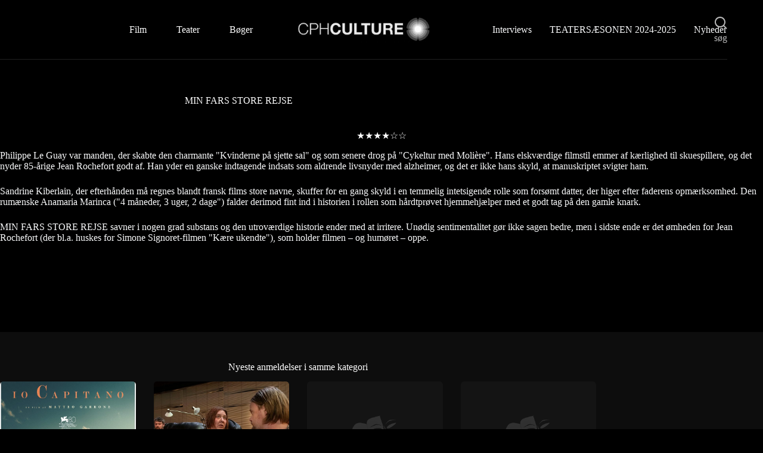

--- FILE ---
content_type: text/html; charset=UTF-8
request_url: https://cphculture.dk/a366minfarsstorerejse/
body_size: 12749
content:
<!doctype html>
<html lang="da-DK">
<head>
	
	<meta charset="UTF-8">
	<meta name="viewport" content="width=device-width, initial-scale=1, maximum-scale=5, viewport-fit=cover">
	<link rel="profile" href="https://gmpg.org/xfn/11">

	<meta name='robots' content='index, follow, max-image-preview:large, max-snippet:-1, max-video-preview:-1' />
		<style>img:is([sizes="auto" i], [sizes^="auto," i]) { contain-intrinsic-size: 3000px 1500px }</style>
		
	<!-- This site is optimized with the Yoast SEO plugin v25.6 - https://yoast.com/wordpress/plugins/seo/ -->
	<title>MIN FARS STORE REJSE - CPHCULTURE.DK</title>
	<link rel="canonical" href="https://cphculture.dk/a366minfarsstorerejse/" />
	<meta property="og:locale" content="da_DK" />
	<meta property="og:type" content="article" />
	<meta property="og:title" content="MIN FARS STORE REJSE - CPHCULTURE.DK" />
	<meta property="og:description" content="★★★★☆☆ Philippe Le Guay var manden, der skabte den charmante &quot;Kvinderne på sjette sal&quot; og som senere drog på &quot;Cykeltur med Molière&quot;. Hans elskværdige filmstil emmer af kærlighed til skuespillere, og det nyder 85-årige Jean Rochefort godt af. Han yder en ganske indtagende indsats som aldrende livsnyder med alzheimer, og det er ikke hans skyld, [&hellip;]" />
	<meta property="og:url" content="https://cphculture.dk/a366minfarsstorerejse/" />
	<meta property="og:site_name" content="CPHCULTURE.DK" />
	<meta property="article:published_time" content="2019-12-31T23:00:00+00:00" />
	<meta name="author" content="Michael" />
	<meta name="twitter:card" content="summary_large_image" />
	<meta name="twitter:label1" content="Skrevet af" />
	<meta name="twitter:data1" content="Michael" />
	<meta name="twitter:label2" content="Estimeret læsetid" />
	<meta name="twitter:data2" content="1 minut" />
	<script type="application/ld+json" class="yoast-schema-graph">{"@context":"https://schema.org","@graph":[{"@type":"Article","@id":"https://cphculture.dk/a366minfarsstorerejse/#article","isPartOf":{"@id":"https://cphculture.dk/a366minfarsstorerejse/"},"author":{"name":"Michael","@id":"https://cphculture.dk/#/schema/person/899ca337bff1e55dad5cfeab95218393"},"headline":"MIN FARS STORE REJSE","datePublished":"2019-12-31T23:00:00+00:00","mainEntityOfPage":{"@id":"https://cphculture.dk/a366minfarsstorerejse/"},"wordCount":194,"commentCount":0,"publisher":{"@id":"https://cphculture.dk/#organization"},"image":{"@id":"https://cphculture.dk/a366minfarsstorerejse/#primaryimage"},"thumbnailUrl":"https://cphculture.dk/wp-content/uploads/2023/04/2.png","articleSection":["Uncategorized"],"inLanguage":"da-DK","potentialAction":[{"@type":"CommentAction","name":"Comment","target":["https://cphculture.dk/a366minfarsstorerejse/#respond"]}]},{"@type":"WebPage","@id":"https://cphculture.dk/a366minfarsstorerejse/","url":"https://cphculture.dk/a366minfarsstorerejse/","name":"MIN FARS STORE REJSE - CPHCULTURE.DK","isPartOf":{"@id":"https://cphculture.dk/#website"},"primaryImageOfPage":{"@id":"https://cphculture.dk/a366minfarsstorerejse/#primaryimage"},"image":{"@id":"https://cphculture.dk/a366minfarsstorerejse/#primaryimage"},"thumbnailUrl":"https://cphculture.dk/wp-content/uploads/2023/04/2.png","datePublished":"2019-12-31T23:00:00+00:00","breadcrumb":{"@id":"https://cphculture.dk/a366minfarsstorerejse/#breadcrumb"},"inLanguage":"da-DK","potentialAction":[{"@type":"ReadAction","target":["https://cphculture.dk/a366minfarsstorerejse/"]}]},{"@type":"ImageObject","inLanguage":"da-DK","@id":"https://cphculture.dk/a366minfarsstorerejse/#primaryimage","url":"https://cphculture.dk/wp-content/uploads/2023/04/2.png","contentUrl":"https://cphculture.dk/wp-content/uploads/2023/04/2.png","width":1000,"height":1500},{"@type":"BreadcrumbList","@id":"https://cphculture.dk/a366minfarsstorerejse/#breadcrumb","itemListElement":[{"@type":"ListItem","position":1,"name":"Hjem","item":"https://cphculture.dk/"},{"@type":"ListItem","position":2,"name":"MIN FARS STORE REJSE"}]},{"@type":"WebSite","@id":"https://cphculture.dk/#website","url":"https://cphculture.dk/","name":"CPHCULTURE.DK","description":"Film, teater og boganmeldelser","publisher":{"@id":"https://cphculture.dk/#organization"},"potentialAction":[{"@type":"SearchAction","target":{"@type":"EntryPoint","urlTemplate":"https://cphculture.dk/?s={search_term_string}"},"query-input":{"@type":"PropertyValueSpecification","valueRequired":true,"valueName":"search_term_string"}}],"inLanguage":"da-DK"},{"@type":"Organization","@id":"https://cphculture.dk/#organization","name":"CPHCULTURE.DK","url":"https://cphculture.dk/","logo":{"@type":"ImageObject","inLanguage":"da-DK","@id":"https://cphculture.dk/#/schema/logo/image/","url":"https://cphculture.dk/wp-content/uploads/2023/05/Logo.png","contentUrl":"https://cphculture.dk/wp-content/uploads/2023/05/Logo.png","width":312,"height":63,"caption":"CPHCULTURE.DK"},"image":{"@id":"https://cphculture.dk/#/schema/logo/image/"}},{"@type":"Person","@id":"https://cphculture.dk/#/schema/person/899ca337bff1e55dad5cfeab95218393","name":"Michael","image":{"@type":"ImageObject","inLanguage":"da-DK","@id":"https://cphculture.dk/#/schema/person/image/","url":"https://secure.gravatar.com/avatar/f24a5f9c944e29b3f17874625050dc78?s=96&d=mm&r=g","contentUrl":"https://secure.gravatar.com/avatar/f24a5f9c944e29b3f17874625050dc78?s=96&d=mm&r=g","caption":"Michael"},"sameAs":["https://cphculture.dk"],"url":"https://cphculture.dk/author/michael/"}]}</script>
	<!-- / Yoast SEO plugin. -->


<link rel='dns-prefetch' href='//www.googletagmanager.com' />
<link rel='dns-prefetch' href='//fonts.googleapis.com' />
<link rel="alternate" type="application/rss+xml" title="CPHCULTURE.DK &raquo; Feed" href="https://cphculture.dk/feed/" />
<link rel="alternate" type="application/rss+xml" title="CPHCULTURE.DK &raquo;-kommentar-feed" href="https://cphculture.dk/comments/feed/" />
<link rel="alternate" type="application/rss+xml" title="CPHCULTURE.DK &raquo; MIN FARS STORE REJSE-kommentar-feed" href="https://cphculture.dk/a366minfarsstorerejse/feed/" />
<link rel='stylesheet' id='blocksy-dynamic-global-css' href='https://usercontent.one/wp/cphculture.dk/wp-content/uploads/blocksy/css/global.css?media=1730422213?ver=99973' media='all' />
<link rel='stylesheet' id='wp-block-library-css' href='https://cphculture.dk/wp-includes/css/dist/block-library/style.min.css?ver=6.6.4' media='all' />
<style id='global-styles-inline-css'>
:root{--wp--preset--aspect-ratio--square: 1;--wp--preset--aspect-ratio--4-3: 4/3;--wp--preset--aspect-ratio--3-4: 3/4;--wp--preset--aspect-ratio--3-2: 3/2;--wp--preset--aspect-ratio--2-3: 2/3;--wp--preset--aspect-ratio--16-9: 16/9;--wp--preset--aspect-ratio--9-16: 9/16;--wp--preset--color--black: #000000;--wp--preset--color--cyan-bluish-gray: #abb8c3;--wp--preset--color--white: #ffffff;--wp--preset--color--pale-pink: #f78da7;--wp--preset--color--vivid-red: #cf2e2e;--wp--preset--color--luminous-vivid-orange: #ff6900;--wp--preset--color--luminous-vivid-amber: #fcb900;--wp--preset--color--light-green-cyan: #7bdcb5;--wp--preset--color--vivid-green-cyan: #00d084;--wp--preset--color--pale-cyan-blue: #8ed1fc;--wp--preset--color--vivid-cyan-blue: #0693e3;--wp--preset--color--vivid-purple: #9b51e0;--wp--preset--color--palette-color-1: var(--theme-palette-color-1, #bab3ab);--wp--preset--color--palette-color-2: var(--theme-palette-color-2, #5b5b5b);--wp--preset--color--palette-color-3: var(--theme-palette-color-3, #000000);--wp--preset--color--palette-color-4: var(--theme-palette-color-4, #ffffff);--wp--preset--color--palette-color-5: var(--theme-palette-color-5, #bababa);--wp--preset--color--palette-color-6: var(--theme-palette-color-6, #f2f5f7);--wp--preset--color--palette-color-7: var(--theme-palette-color-7, #FAFBFC);--wp--preset--color--palette-color-8: var(--theme-palette-color-8, #ffffff);--wp--preset--gradient--vivid-cyan-blue-to-vivid-purple: linear-gradient(135deg,rgba(6,147,227,1) 0%,rgb(155,81,224) 100%);--wp--preset--gradient--light-green-cyan-to-vivid-green-cyan: linear-gradient(135deg,rgb(122,220,180) 0%,rgb(0,208,130) 100%);--wp--preset--gradient--luminous-vivid-amber-to-luminous-vivid-orange: linear-gradient(135deg,rgba(252,185,0,1) 0%,rgba(255,105,0,1) 100%);--wp--preset--gradient--luminous-vivid-orange-to-vivid-red: linear-gradient(135deg,rgba(255,105,0,1) 0%,rgb(207,46,46) 100%);--wp--preset--gradient--very-light-gray-to-cyan-bluish-gray: linear-gradient(135deg,rgb(238,238,238) 0%,rgb(169,184,195) 100%);--wp--preset--gradient--cool-to-warm-spectrum: linear-gradient(135deg,rgb(74,234,220) 0%,rgb(151,120,209) 20%,rgb(207,42,186) 40%,rgb(238,44,130) 60%,rgb(251,105,98) 80%,rgb(254,248,76) 100%);--wp--preset--gradient--blush-light-purple: linear-gradient(135deg,rgb(255,206,236) 0%,rgb(152,150,240) 100%);--wp--preset--gradient--blush-bordeaux: linear-gradient(135deg,rgb(254,205,165) 0%,rgb(254,45,45) 50%,rgb(107,0,62) 100%);--wp--preset--gradient--luminous-dusk: linear-gradient(135deg,rgb(255,203,112) 0%,rgb(199,81,192) 50%,rgb(65,88,208) 100%);--wp--preset--gradient--pale-ocean: linear-gradient(135deg,rgb(255,245,203) 0%,rgb(182,227,212) 50%,rgb(51,167,181) 100%);--wp--preset--gradient--electric-grass: linear-gradient(135deg,rgb(202,248,128) 0%,rgb(113,206,126) 100%);--wp--preset--gradient--midnight: linear-gradient(135deg,rgb(2,3,129) 0%,rgb(40,116,252) 100%);--wp--preset--gradient--juicy-peach: linear-gradient(to right, #ffecd2 0%, #fcb69f 100%);--wp--preset--gradient--young-passion: linear-gradient(to right, #ff8177 0%, #ff867a 0%, #ff8c7f 21%, #f99185 52%, #cf556c 78%, #b12a5b 100%);--wp--preset--gradient--true-sunset: linear-gradient(to right, #fa709a 0%, #fee140 100%);--wp--preset--gradient--morpheus-den: linear-gradient(to top, #30cfd0 0%, #330867 100%);--wp--preset--gradient--plum-plate: linear-gradient(135deg, #667eea 0%, #764ba2 100%);--wp--preset--gradient--aqua-splash: linear-gradient(15deg, #13547a 0%, #80d0c7 100%);--wp--preset--gradient--love-kiss: linear-gradient(to top, #ff0844 0%, #ffb199 100%);--wp--preset--gradient--new-retrowave: linear-gradient(to top, #3b41c5 0%, #a981bb 49%, #ffc8a9 100%);--wp--preset--gradient--plum-bath: linear-gradient(to top, #cc208e 0%, #6713d2 100%);--wp--preset--gradient--high-flight: linear-gradient(to right, #0acffe 0%, #495aff 100%);--wp--preset--gradient--teen-party: linear-gradient(-225deg, #FF057C 0%, #8D0B93 50%, #321575 100%);--wp--preset--gradient--fabled-sunset: linear-gradient(-225deg, #231557 0%, #44107A 29%, #FF1361 67%, #FFF800 100%);--wp--preset--gradient--arielle-smile: radial-gradient(circle 248px at center, #16d9e3 0%, #30c7ec 47%, #46aef7 100%);--wp--preset--gradient--itmeo-branding: linear-gradient(180deg, #2af598 0%, #009efd 100%);--wp--preset--gradient--deep-blue: linear-gradient(to right, #6a11cb 0%, #2575fc 100%);--wp--preset--gradient--strong-bliss: linear-gradient(to right, #f78ca0 0%, #f9748f 19%, #fd868c 60%, #fe9a8b 100%);--wp--preset--gradient--sweet-period: linear-gradient(to top, #3f51b1 0%, #5a55ae 13%, #7b5fac 25%, #8f6aae 38%, #a86aa4 50%, #cc6b8e 62%, #f18271 75%, #f3a469 87%, #f7c978 100%);--wp--preset--gradient--purple-division: linear-gradient(to top, #7028e4 0%, #e5b2ca 100%);--wp--preset--gradient--cold-evening: linear-gradient(to top, #0c3483 0%, #a2b6df 100%, #6b8cce 100%, #a2b6df 100%);--wp--preset--gradient--mountain-rock: linear-gradient(to right, #868f96 0%, #596164 100%);--wp--preset--gradient--desert-hump: linear-gradient(to top, #c79081 0%, #dfa579 100%);--wp--preset--gradient--ethernal-constance: linear-gradient(to top, #09203f 0%, #537895 100%);--wp--preset--gradient--happy-memories: linear-gradient(-60deg, #ff5858 0%, #f09819 100%);--wp--preset--gradient--grown-early: linear-gradient(to top, #0ba360 0%, #3cba92 100%);--wp--preset--gradient--morning-salad: linear-gradient(-225deg, #B7F8DB 0%, #50A7C2 100%);--wp--preset--gradient--night-call: linear-gradient(-225deg, #AC32E4 0%, #7918F2 48%, #4801FF 100%);--wp--preset--gradient--mind-crawl: linear-gradient(-225deg, #473B7B 0%, #3584A7 51%, #30D2BE 100%);--wp--preset--gradient--angel-care: linear-gradient(-225deg, #FFE29F 0%, #FFA99F 48%, #FF719A 100%);--wp--preset--gradient--juicy-cake: linear-gradient(to top, #e14fad 0%, #f9d423 100%);--wp--preset--gradient--rich-metal: linear-gradient(to right, #d7d2cc 0%, #304352 100%);--wp--preset--gradient--mole-hall: linear-gradient(-20deg, #616161 0%, #9bc5c3 100%);--wp--preset--gradient--cloudy-knoxville: linear-gradient(120deg, #fdfbfb 0%, #ebedee 100%);--wp--preset--gradient--soft-grass: linear-gradient(to top, #c1dfc4 0%, #deecdd 100%);--wp--preset--gradient--saint-petersburg: linear-gradient(135deg, #f5f7fa 0%, #c3cfe2 100%);--wp--preset--gradient--everlasting-sky: linear-gradient(135deg, #fdfcfb 0%, #e2d1c3 100%);--wp--preset--gradient--kind-steel: linear-gradient(-20deg, #e9defa 0%, #fbfcdb 100%);--wp--preset--gradient--over-sun: linear-gradient(60deg, #abecd6 0%, #fbed96 100%);--wp--preset--gradient--premium-white: linear-gradient(to top, #d5d4d0 0%, #d5d4d0 1%, #eeeeec 31%, #efeeec 75%, #e9e9e7 100%);--wp--preset--gradient--clean-mirror: linear-gradient(45deg, #93a5cf 0%, #e4efe9 100%);--wp--preset--gradient--wild-apple: linear-gradient(to top, #d299c2 0%, #fef9d7 100%);--wp--preset--gradient--snow-again: linear-gradient(to top, #e6e9f0 0%, #eef1f5 100%);--wp--preset--gradient--confident-cloud: linear-gradient(to top, #dad4ec 0%, #dad4ec 1%, #f3e7e9 100%);--wp--preset--gradient--glass-water: linear-gradient(to top, #dfe9f3 0%, white 100%);--wp--preset--gradient--perfect-white: linear-gradient(-225deg, #E3FDF5 0%, #FFE6FA 100%);--wp--preset--font-size--small: 13px;--wp--preset--font-size--medium: 20px;--wp--preset--font-size--large: clamp(22px, 1.375rem + ((1vw - 3.2px) * 0.625), 30px);--wp--preset--font-size--x-large: clamp(30px, 1.875rem + ((1vw - 3.2px) * 1.563), 50px);--wp--preset--font-size--xx-large: clamp(45px, 2.813rem + ((1vw - 3.2px) * 2.734), 80px);--wp--preset--spacing--20: 0.44rem;--wp--preset--spacing--30: 0.67rem;--wp--preset--spacing--40: 1rem;--wp--preset--spacing--50: 1.5rem;--wp--preset--spacing--60: 2.25rem;--wp--preset--spacing--70: 3.38rem;--wp--preset--spacing--80: 5.06rem;--wp--preset--shadow--natural: 6px 6px 9px rgba(0, 0, 0, 0.2);--wp--preset--shadow--deep: 12px 12px 50px rgba(0, 0, 0, 0.4);--wp--preset--shadow--sharp: 6px 6px 0px rgba(0, 0, 0, 0.2);--wp--preset--shadow--outlined: 6px 6px 0px -3px rgba(255, 255, 255, 1), 6px 6px rgba(0, 0, 0, 1);--wp--preset--shadow--crisp: 6px 6px 0px rgba(0, 0, 0, 1);}:root { --wp--style--global--content-size: var(--theme-block-max-width);--wp--style--global--wide-size: var(--theme-block-wide-max-width); }:where(body) { margin: 0; }.wp-site-blocks > .alignleft { float: left; margin-right: 2em; }.wp-site-blocks > .alignright { float: right; margin-left: 2em; }.wp-site-blocks > .aligncenter { justify-content: center; margin-left: auto; margin-right: auto; }:where(.wp-site-blocks) > * { margin-block-start: var(--theme-content-spacing); margin-block-end: 0; }:where(.wp-site-blocks) > :first-child { margin-block-start: 0; }:where(.wp-site-blocks) > :last-child { margin-block-end: 0; }:root { --wp--style--block-gap: var(--theme-content-spacing); }:root :where(.is-layout-flow) > :first-child{margin-block-start: 0;}:root :where(.is-layout-flow) > :last-child{margin-block-end: 0;}:root :where(.is-layout-flow) > *{margin-block-start: var(--theme-content-spacing);margin-block-end: 0;}:root :where(.is-layout-constrained) > :first-child{margin-block-start: 0;}:root :where(.is-layout-constrained) > :last-child{margin-block-end: 0;}:root :where(.is-layout-constrained) > *{margin-block-start: var(--theme-content-spacing);margin-block-end: 0;}:root :where(.is-layout-flex){gap: var(--theme-content-spacing);}:root :where(.is-layout-grid){gap: var(--theme-content-spacing);}.is-layout-flow > .alignleft{float: left;margin-inline-start: 0;margin-inline-end: 2em;}.is-layout-flow > .alignright{float: right;margin-inline-start: 2em;margin-inline-end: 0;}.is-layout-flow > .aligncenter{margin-left: auto !important;margin-right: auto !important;}.is-layout-constrained > .alignleft{float: left;margin-inline-start: 0;margin-inline-end: 2em;}.is-layout-constrained > .alignright{float: right;margin-inline-start: 2em;margin-inline-end: 0;}.is-layout-constrained > .aligncenter{margin-left: auto !important;margin-right: auto !important;}.is-layout-constrained > :where(:not(.alignleft):not(.alignright):not(.alignfull)){max-width: var(--wp--style--global--content-size);margin-left: auto !important;margin-right: auto !important;}.is-layout-constrained > .alignwide{max-width: var(--wp--style--global--wide-size);}body .is-layout-flex{display: flex;}.is-layout-flex{flex-wrap: wrap;align-items: center;}.is-layout-flex > :is(*, div){margin: 0;}body .is-layout-grid{display: grid;}.is-layout-grid > :is(*, div){margin: 0;}body{padding-top: 0px;padding-right: 0px;padding-bottom: 0px;padding-left: 0px;}.has-black-color{color: var(--wp--preset--color--black) !important;}.has-cyan-bluish-gray-color{color: var(--wp--preset--color--cyan-bluish-gray) !important;}.has-white-color{color: var(--wp--preset--color--white) !important;}.has-pale-pink-color{color: var(--wp--preset--color--pale-pink) !important;}.has-vivid-red-color{color: var(--wp--preset--color--vivid-red) !important;}.has-luminous-vivid-orange-color{color: var(--wp--preset--color--luminous-vivid-orange) !important;}.has-luminous-vivid-amber-color{color: var(--wp--preset--color--luminous-vivid-amber) !important;}.has-light-green-cyan-color{color: var(--wp--preset--color--light-green-cyan) !important;}.has-vivid-green-cyan-color{color: var(--wp--preset--color--vivid-green-cyan) !important;}.has-pale-cyan-blue-color{color: var(--wp--preset--color--pale-cyan-blue) !important;}.has-vivid-cyan-blue-color{color: var(--wp--preset--color--vivid-cyan-blue) !important;}.has-vivid-purple-color{color: var(--wp--preset--color--vivid-purple) !important;}.has-palette-color-1-color{color: var(--wp--preset--color--palette-color-1) !important;}.has-palette-color-2-color{color: var(--wp--preset--color--palette-color-2) !important;}.has-palette-color-3-color{color: var(--wp--preset--color--palette-color-3) !important;}.has-palette-color-4-color{color: var(--wp--preset--color--palette-color-4) !important;}.has-palette-color-5-color{color: var(--wp--preset--color--palette-color-5) !important;}.has-palette-color-6-color{color: var(--wp--preset--color--palette-color-6) !important;}.has-palette-color-7-color{color: var(--wp--preset--color--palette-color-7) !important;}.has-palette-color-8-color{color: var(--wp--preset--color--palette-color-8) !important;}.has-black-background-color{background-color: var(--wp--preset--color--black) !important;}.has-cyan-bluish-gray-background-color{background-color: var(--wp--preset--color--cyan-bluish-gray) !important;}.has-white-background-color{background-color: var(--wp--preset--color--white) !important;}.has-pale-pink-background-color{background-color: var(--wp--preset--color--pale-pink) !important;}.has-vivid-red-background-color{background-color: var(--wp--preset--color--vivid-red) !important;}.has-luminous-vivid-orange-background-color{background-color: var(--wp--preset--color--luminous-vivid-orange) !important;}.has-luminous-vivid-amber-background-color{background-color: var(--wp--preset--color--luminous-vivid-amber) !important;}.has-light-green-cyan-background-color{background-color: var(--wp--preset--color--light-green-cyan) !important;}.has-vivid-green-cyan-background-color{background-color: var(--wp--preset--color--vivid-green-cyan) !important;}.has-pale-cyan-blue-background-color{background-color: var(--wp--preset--color--pale-cyan-blue) !important;}.has-vivid-cyan-blue-background-color{background-color: var(--wp--preset--color--vivid-cyan-blue) !important;}.has-vivid-purple-background-color{background-color: var(--wp--preset--color--vivid-purple) !important;}.has-palette-color-1-background-color{background-color: var(--wp--preset--color--palette-color-1) !important;}.has-palette-color-2-background-color{background-color: var(--wp--preset--color--palette-color-2) !important;}.has-palette-color-3-background-color{background-color: var(--wp--preset--color--palette-color-3) !important;}.has-palette-color-4-background-color{background-color: var(--wp--preset--color--palette-color-4) !important;}.has-palette-color-5-background-color{background-color: var(--wp--preset--color--palette-color-5) !important;}.has-palette-color-6-background-color{background-color: var(--wp--preset--color--palette-color-6) !important;}.has-palette-color-7-background-color{background-color: var(--wp--preset--color--palette-color-7) !important;}.has-palette-color-8-background-color{background-color: var(--wp--preset--color--palette-color-8) !important;}.has-black-border-color{border-color: var(--wp--preset--color--black) !important;}.has-cyan-bluish-gray-border-color{border-color: var(--wp--preset--color--cyan-bluish-gray) !important;}.has-white-border-color{border-color: var(--wp--preset--color--white) !important;}.has-pale-pink-border-color{border-color: var(--wp--preset--color--pale-pink) !important;}.has-vivid-red-border-color{border-color: var(--wp--preset--color--vivid-red) !important;}.has-luminous-vivid-orange-border-color{border-color: var(--wp--preset--color--luminous-vivid-orange) !important;}.has-luminous-vivid-amber-border-color{border-color: var(--wp--preset--color--luminous-vivid-amber) !important;}.has-light-green-cyan-border-color{border-color: var(--wp--preset--color--light-green-cyan) !important;}.has-vivid-green-cyan-border-color{border-color: var(--wp--preset--color--vivid-green-cyan) !important;}.has-pale-cyan-blue-border-color{border-color: var(--wp--preset--color--pale-cyan-blue) !important;}.has-vivid-cyan-blue-border-color{border-color: var(--wp--preset--color--vivid-cyan-blue) !important;}.has-vivid-purple-border-color{border-color: var(--wp--preset--color--vivid-purple) !important;}.has-palette-color-1-border-color{border-color: var(--wp--preset--color--palette-color-1) !important;}.has-palette-color-2-border-color{border-color: var(--wp--preset--color--palette-color-2) !important;}.has-palette-color-3-border-color{border-color: var(--wp--preset--color--palette-color-3) !important;}.has-palette-color-4-border-color{border-color: var(--wp--preset--color--palette-color-4) !important;}.has-palette-color-5-border-color{border-color: var(--wp--preset--color--palette-color-5) !important;}.has-palette-color-6-border-color{border-color: var(--wp--preset--color--palette-color-6) !important;}.has-palette-color-7-border-color{border-color: var(--wp--preset--color--palette-color-7) !important;}.has-palette-color-8-border-color{border-color: var(--wp--preset--color--palette-color-8) !important;}.has-vivid-cyan-blue-to-vivid-purple-gradient-background{background: var(--wp--preset--gradient--vivid-cyan-blue-to-vivid-purple) !important;}.has-light-green-cyan-to-vivid-green-cyan-gradient-background{background: var(--wp--preset--gradient--light-green-cyan-to-vivid-green-cyan) !important;}.has-luminous-vivid-amber-to-luminous-vivid-orange-gradient-background{background: var(--wp--preset--gradient--luminous-vivid-amber-to-luminous-vivid-orange) !important;}.has-luminous-vivid-orange-to-vivid-red-gradient-background{background: var(--wp--preset--gradient--luminous-vivid-orange-to-vivid-red) !important;}.has-very-light-gray-to-cyan-bluish-gray-gradient-background{background: var(--wp--preset--gradient--very-light-gray-to-cyan-bluish-gray) !important;}.has-cool-to-warm-spectrum-gradient-background{background: var(--wp--preset--gradient--cool-to-warm-spectrum) !important;}.has-blush-light-purple-gradient-background{background: var(--wp--preset--gradient--blush-light-purple) !important;}.has-blush-bordeaux-gradient-background{background: var(--wp--preset--gradient--blush-bordeaux) !important;}.has-luminous-dusk-gradient-background{background: var(--wp--preset--gradient--luminous-dusk) !important;}.has-pale-ocean-gradient-background{background: var(--wp--preset--gradient--pale-ocean) !important;}.has-electric-grass-gradient-background{background: var(--wp--preset--gradient--electric-grass) !important;}.has-midnight-gradient-background{background: var(--wp--preset--gradient--midnight) !important;}.has-juicy-peach-gradient-background{background: var(--wp--preset--gradient--juicy-peach) !important;}.has-young-passion-gradient-background{background: var(--wp--preset--gradient--young-passion) !important;}.has-true-sunset-gradient-background{background: var(--wp--preset--gradient--true-sunset) !important;}.has-morpheus-den-gradient-background{background: var(--wp--preset--gradient--morpheus-den) !important;}.has-plum-plate-gradient-background{background: var(--wp--preset--gradient--plum-plate) !important;}.has-aqua-splash-gradient-background{background: var(--wp--preset--gradient--aqua-splash) !important;}.has-love-kiss-gradient-background{background: var(--wp--preset--gradient--love-kiss) !important;}.has-new-retrowave-gradient-background{background: var(--wp--preset--gradient--new-retrowave) !important;}.has-plum-bath-gradient-background{background: var(--wp--preset--gradient--plum-bath) !important;}.has-high-flight-gradient-background{background: var(--wp--preset--gradient--high-flight) !important;}.has-teen-party-gradient-background{background: var(--wp--preset--gradient--teen-party) !important;}.has-fabled-sunset-gradient-background{background: var(--wp--preset--gradient--fabled-sunset) !important;}.has-arielle-smile-gradient-background{background: var(--wp--preset--gradient--arielle-smile) !important;}.has-itmeo-branding-gradient-background{background: var(--wp--preset--gradient--itmeo-branding) !important;}.has-deep-blue-gradient-background{background: var(--wp--preset--gradient--deep-blue) !important;}.has-strong-bliss-gradient-background{background: var(--wp--preset--gradient--strong-bliss) !important;}.has-sweet-period-gradient-background{background: var(--wp--preset--gradient--sweet-period) !important;}.has-purple-division-gradient-background{background: var(--wp--preset--gradient--purple-division) !important;}.has-cold-evening-gradient-background{background: var(--wp--preset--gradient--cold-evening) !important;}.has-mountain-rock-gradient-background{background: var(--wp--preset--gradient--mountain-rock) !important;}.has-desert-hump-gradient-background{background: var(--wp--preset--gradient--desert-hump) !important;}.has-ethernal-constance-gradient-background{background: var(--wp--preset--gradient--ethernal-constance) !important;}.has-happy-memories-gradient-background{background: var(--wp--preset--gradient--happy-memories) !important;}.has-grown-early-gradient-background{background: var(--wp--preset--gradient--grown-early) !important;}.has-morning-salad-gradient-background{background: var(--wp--preset--gradient--morning-salad) !important;}.has-night-call-gradient-background{background: var(--wp--preset--gradient--night-call) !important;}.has-mind-crawl-gradient-background{background: var(--wp--preset--gradient--mind-crawl) !important;}.has-angel-care-gradient-background{background: var(--wp--preset--gradient--angel-care) !important;}.has-juicy-cake-gradient-background{background: var(--wp--preset--gradient--juicy-cake) !important;}.has-rich-metal-gradient-background{background: var(--wp--preset--gradient--rich-metal) !important;}.has-mole-hall-gradient-background{background: var(--wp--preset--gradient--mole-hall) !important;}.has-cloudy-knoxville-gradient-background{background: var(--wp--preset--gradient--cloudy-knoxville) !important;}.has-soft-grass-gradient-background{background: var(--wp--preset--gradient--soft-grass) !important;}.has-saint-petersburg-gradient-background{background: var(--wp--preset--gradient--saint-petersburg) !important;}.has-everlasting-sky-gradient-background{background: var(--wp--preset--gradient--everlasting-sky) !important;}.has-kind-steel-gradient-background{background: var(--wp--preset--gradient--kind-steel) !important;}.has-over-sun-gradient-background{background: var(--wp--preset--gradient--over-sun) !important;}.has-premium-white-gradient-background{background: var(--wp--preset--gradient--premium-white) !important;}.has-clean-mirror-gradient-background{background: var(--wp--preset--gradient--clean-mirror) !important;}.has-wild-apple-gradient-background{background: var(--wp--preset--gradient--wild-apple) !important;}.has-snow-again-gradient-background{background: var(--wp--preset--gradient--snow-again) !important;}.has-confident-cloud-gradient-background{background: var(--wp--preset--gradient--confident-cloud) !important;}.has-glass-water-gradient-background{background: var(--wp--preset--gradient--glass-water) !important;}.has-perfect-white-gradient-background{background: var(--wp--preset--gradient--perfect-white) !important;}.has-small-font-size{font-size: var(--wp--preset--font-size--small) !important;}.has-medium-font-size{font-size: var(--wp--preset--font-size--medium) !important;}.has-large-font-size{font-size: var(--wp--preset--font-size--large) !important;}.has-x-large-font-size{font-size: var(--wp--preset--font-size--x-large) !important;}.has-xx-large-font-size{font-size: var(--wp--preset--font-size--xx-large) !important;}
:root :where(.wp-block-pullquote){font-size: clamp(0.984em, 0.984rem + ((1vw - 0.2em) * 0.645), 1.5em);line-height: 1.6;}
</style>
<link rel='stylesheet' id='blocksy-fonts-font-source-google-css' href='https://fonts.googleapis.com/css2?family=Roboto:wght@700&#038;display=swap' media='all' />
<link rel='stylesheet' id='ct-main-styles-css' href='https://usercontent.one/wp/cphculture.dk/wp-content/themes/blocksy/static/bundle/main.min.css?ver=2.1.25&media=1730422213' media='all' />
<link rel='stylesheet' id='ct-page-title-styles-css' href='https://usercontent.one/wp/cphculture.dk/wp-content/themes/blocksy/static/bundle/page-title.min.css?ver=2.1.25&media=1730422213' media='all' />
<link rel='stylesheet' id='ct-elementor-styles-css' href='https://usercontent.one/wp/cphculture.dk/wp-content/themes/blocksy/static/bundle/elementor-frontend.min.css?ver=2.1.25&media=1730422213' media='all' />
<link rel='stylesheet' id='elementor-frontend-css' href='https://usercontent.one/wp/cphculture.dk/wp-content/plugins/elementor/assets/css/frontend.min.css?ver=3.34.1&media=1730422213' media='all' />
<link rel='stylesheet' id='eael-general-css' href='https://usercontent.one/wp/cphculture.dk/wp-content/plugins/essential-addons-for-elementor-lite/assets/front-end/css/view/general.min.css?ver=6.5.7&media=1730422213' media='all' />

<!-- Google tag (gtag.js) snippet added by Site Kit -->
<!-- Google Analytics-snippet tilføjet af Site Kit -->
<script src="https://www.googletagmanager.com/gtag/js?id=G-DCJ1W4ZJ5L" id="google_gtagjs-js" async></script>
<script id="google_gtagjs-js-after">
window.dataLayer = window.dataLayer || [];function gtag(){dataLayer.push(arguments);}
gtag("set","linker",{"domains":["cphculture.dk"]});
gtag("js", new Date());
gtag("set", "developer_id.dZTNiMT", true);
gtag("config", "G-DCJ1W4ZJ5L");
</script>
<script src="https://cphculture.dk/wp-includes/js/jquery/jquery.min.js?ver=3.7.1" id="jquery-core-js"></script>
<script src="https://cphculture.dk/wp-includes/js/jquery/jquery-migrate.min.js?ver=3.4.1" id="jquery-migrate-js"></script>
<link rel="https://api.w.org/" href="https://cphculture.dk/wp-json/" /><link rel="alternate" title="JSON" type="application/json" href="https://cphculture.dk/wp-json/wp/v2/posts/3610" /><link rel="EditURI" type="application/rsd+xml" title="RSD" href="https://cphculture.dk/xmlrpc.php?rsd" />
<meta name="generator" content="WordPress 6.6.4" />
<link rel='shortlink' href='https://cphculture.dk/?p=3610' />
<link rel="alternate" title="oEmbed (JSON)" type="application/json+oembed" href="https://cphculture.dk/wp-json/oembed/1.0/embed?url=https%3A%2F%2Fcphculture.dk%2Fa366minfarsstorerejse%2F" />
<link rel="alternate" title="oEmbed (XML)" type="text/xml+oembed" href="https://cphculture.dk/wp-json/oembed/1.0/embed?url=https%3A%2F%2Fcphculture.dk%2Fa366minfarsstorerejse%2F&#038;format=xml" />
<meta name="generator" content="Site Kit by Google 1.170.0" /><noscript><link rel='stylesheet' href='https://usercontent.one/wp/cphculture.dk/wp-content/themes/blocksy/static/bundle/no-scripts.min.css?media=1730422213' type='text/css'></noscript>
<meta name="generator" content="Elementor 3.34.1; features: additional_custom_breakpoints; settings: css_print_method-external, google_font-enabled, font_display-auto">
			<style>
				.e-con.e-parent:nth-of-type(n+4):not(.e-lazyloaded):not(.e-no-lazyload),
				.e-con.e-parent:nth-of-type(n+4):not(.e-lazyloaded):not(.e-no-lazyload) * {
					background-image: none !important;
				}
				@media screen and (max-height: 1024px) {
					.e-con.e-parent:nth-of-type(n+3):not(.e-lazyloaded):not(.e-no-lazyload),
					.e-con.e-parent:nth-of-type(n+3):not(.e-lazyloaded):not(.e-no-lazyload) * {
						background-image: none !important;
					}
				}
				@media screen and (max-height: 640px) {
					.e-con.e-parent:nth-of-type(n+2):not(.e-lazyloaded):not(.e-no-lazyload),
					.e-con.e-parent:nth-of-type(n+2):not(.e-lazyloaded):not(.e-no-lazyload) * {
						background-image: none !important;
					}
				}
			</style>
			<link rel="icon" href="https://usercontent.one/wp/cphculture.dk/wp-content/uploads/2023/04/cropped-Favicon-32x32.png?media=1730422213" sizes="32x32" />
<link rel="icon" href="https://usercontent.one/wp/cphculture.dk/wp-content/uploads/2023/04/cropped-Favicon-192x192.png?media=1730422213" sizes="192x192" />
<link rel="apple-touch-icon" href="https://usercontent.one/wp/cphculture.dk/wp-content/uploads/2023/04/cropped-Favicon-180x180.png?media=1730422213" />
<meta name="msapplication-TileImage" content="https://usercontent.one/wp/cphculture.dk/wp-content/uploads/2023/04/cropped-Favicon-270x270.png?media=1730422213" />
		<style id="wp-custom-css">
			.grey_black{
	color: #838383;
	
}


		</style>
			</head>


<body data-rsssl=1 class="post-template-default single single-post postid-3610 single-format-standard wp-custom-logo wp-embed-responsive elementor-default elementor-kit-5 ct-elementor-default-template" data-link="type-2" data-prefix="single_blog_post" data-header="type-1:sticky" data-footer="type-1" itemscope="itemscope" itemtype="https://schema.org/Blog">

<a class="skip-link screen-reader-text" href="#main">Fortsæt til indhold</a><div class="ct-drawer-canvas" data-location="start">
		<div id="search-modal" class="ct-panel" data-behaviour="modal" role="dialog" aria-label="Popup søgefelt" inert>
			<div class="ct-panel-actions">
				<button class="ct-toggle-close" data-type="type-1" aria-label="Lukke søgevinduet">
					<svg class="ct-icon" width="12" height="12" viewBox="0 0 15 15"><path d="M1 15a1 1 0 01-.71-.29 1 1 0 010-1.41l5.8-5.8-5.8-5.8A1 1 0 011.7.29l5.8 5.8 5.8-5.8a1 1 0 011.41 1.41l-5.8 5.8 5.8 5.8a1 1 0 01-1.41 1.41l-5.8-5.8-5.8 5.8A1 1 0 011 15z"/></svg>				</button>
			</div>

			<div class="ct-panel-content">
				

<form role="search" method="get" class="ct-search-form"  action="https://cphculture.dk/" aria-haspopup="listbox" data-live-results="thumbs">

	<input
		type="search" class="modal-field"		placeholder="Hvad leder du efter? "
		value=""
		name="s"
		autocomplete="off"
		title="Søg efter..."
		aria-label="Søg efter..."
			>

	<div class="ct-search-form-controls">
		
		<button type="submit" class="wp-element-button" data-button="icon" aria-label="søgeknappen">
			<svg class="ct-icon ct-search-button-content" aria-hidden="true" width="15" height="15" viewBox="0 0 15 15"><path d="M14.8,13.7L12,11c0.9-1.2,1.5-2.6,1.5-4.2c0-3.7-3-6.8-6.8-6.8S0,3,0,6.8s3,6.8,6.8,6.8c1.6,0,3.1-0.6,4.2-1.5l2.8,2.8c0.1,0.1,0.3,0.2,0.5,0.2s0.4-0.1,0.5-0.2C15.1,14.5,15.1,14,14.8,13.7z M1.5,6.8c0-2.9,2.4-5.2,5.2-5.2S12,3.9,12,6.8S9.6,12,6.8,12S1.5,9.6,1.5,6.8z"/></svg>
			<span class="ct-ajax-loader">
				<svg viewBox="0 0 24 24">
					<circle cx="12" cy="12" r="10" opacity="0.2" fill="none" stroke="currentColor" stroke-miterlimit="10" stroke-width="2"/>

					<path d="m12,2c5.52,0,10,4.48,10,10" fill="none" stroke="currentColor" stroke-linecap="round" stroke-miterlimit="10" stroke-width="2">
						<animateTransform
							attributeName="transform"
							attributeType="XML"
							type="rotate"
							dur="0.6s"
							from="0 12 12"
							to="360 12 12"
							repeatCount="indefinite"
						/>
					</path>
				</svg>
			</span>
		</button>

					<input type="hidden" name="post_type" value="post">
		
		
		

			</div>

			<div class="screen-reader-text" aria-live="polite" role="status">
			Ingen resultater		</div>
	
</form>


			</div>
		</div>

		<div id="offcanvas" class="ct-panel ct-header" data-behaviour="right-side" role="dialog" aria-label="Offcanvas sidebar" inert=""><div class="ct-panel-inner">
		<div class="ct-panel-actions">
			
			<button class="ct-toggle-close" data-type="type-1" aria-label="Luk skuffen">
				<svg class="ct-icon" width="12" height="12" viewBox="0 0 15 15"><path d="M1 15a1 1 0 01-.71-.29 1 1 0 010-1.41l5.8-5.8-5.8-5.8A1 1 0 011.7.29l5.8 5.8 5.8-5.8a1 1 0 011.41 1.41l-5.8 5.8 5.8 5.8a1 1 0 01-1.41 1.41l-5.8-5.8-5.8 5.8A1 1 0 011 15z"/></svg>
			</button>
		</div>
		<div class="ct-panel-content" data-device="desktop"><div class="ct-panel-content-inner"></div></div><div class="ct-panel-content" data-device="mobile"><div class="ct-panel-content-inner">
<nav
	class="mobile-menu menu-container"
	data-id="mobile-menu" data-interaction="click" data-toggle-type="type-1" data-submenu-dots="yes"	aria-label="Mobile Menu">

	<ul id="menu-mobile-menu" class=""><li id="menu-item-2544" class="menu-item menu-item-type-taxonomy menu-item-object-category menu-item-2544"><a href="https://cphculture.dk/kategori/film/" class="ct-menu-link">Film</a></li>
<li id="menu-item-2543" class="menu-item menu-item-type-taxonomy menu-item-object-category menu-item-2543"><a href="https://cphculture.dk/kategori/teater/" class="ct-menu-link">Teater</a></li>
<li id="menu-item-2545" class="menu-item menu-item-type-taxonomy menu-item-object-category menu-item-2545"><a href="https://cphculture.dk/kategori/boger/" class="ct-menu-link">Bøger</a></li>
<li id="menu-item-2546" class="menu-item menu-item-type-taxonomy menu-item-object-category menu-item-2546"><a href="https://cphculture.dk/kategori/interviews/" class="ct-menu-link">Interviews</a></li>
<li id="menu-item-2550" class="menu-item menu-item-type-post_type menu-item-object-post menu-item-2550"><a href="https://cphculture.dk/kalender/" class="ct-menu-link">TEATERSÆSONEN 2024-2025</a></li>
<li id="menu-item-2547" class="menu-item menu-item-type-taxonomy menu-item-object-category menu-item-2547"><a href="https://cphculture.dk/kategori/nyheder/" class="ct-menu-link">Nyheder</a></li>
</ul></nav>

</div></div></div></div></div>
<div id="main-container">
	<header id="header" class="ct-header" data-id="type-1" itemscope="" itemtype="https://schema.org/WPHeader"><div data-device="desktop"><div class="ct-sticky-container"><div data-sticky="shrink"><div data-row="middle" data-column-set="3"><div class="ct-container-fluid"><div data-column="start" data-placements="1"><div data-items="secondary">
<nav
	id="header-menu-1"
	class="header-menu-1 menu-container"
	data-id="menu" data-interaction="hover"	data-menu="type-1"
	data-dropdown="type-1:simple"			itemscope="" itemtype="https://schema.org/SiteNavigationElement"	aria-label="Main menu">

	<ul id="menu-main-menu" class="menu"><li id="menu-item-2324" class="menu-item menu-item-type-taxonomy menu-item-object-category menu-item-2324"><a href="https://cphculture.dk/kategori/film/" class="ct-menu-link">Film</a></li>
<li id="menu-item-2323" class="menu-item menu-item-type-taxonomy menu-item-object-category menu-item-2323"><a href="https://cphculture.dk/kategori/teater/" class="ct-menu-link">Teater</a></li>
<li id="menu-item-2325" class="menu-item menu-item-type-taxonomy menu-item-object-category menu-item-2325"><a href="https://cphculture.dk/kategori/boger/" class="ct-menu-link">Bøger</a></li>
</ul></nav>

</div></div><div data-column="middle"><div data-items="">
<div	class="site-branding"
	data-id="logo"		itemscope="itemscope" itemtype="https://schema.org/Organization">

			<a href="https://cphculture.dk/" class="site-logo-container" rel="home" itemprop="url" ><img width="312" height="63" src="https://usercontent.one/wp/cphculture.dk/wp-content/uploads/2023/05/Logo.png?media=1730422213" class="default-logo" alt="CPHCULTURE.DK" decoding="async" srcset="https://usercontent.one/wp/cphculture.dk/wp-content/uploads/2023/05/Logo.png?media=1730422213 312w, https://usercontent.one/wp/cphculture.dk/wp-content/uploads/2023/05/Logo-300x61.png?media=1730422213 300w" sizes="(max-width: 312px) 100vw, 312px" /></a>	
	</div>

</div></div><div data-column="end" data-placements="2"><div data-items="secondary">
<nav
	id="header-menu-2"
	class="header-menu-2 menu-container"
	data-id="menu-secondary" data-interaction="hover"	data-menu="type-1"
	data-dropdown="type-1:simple"		data-responsive="no"	itemscope="" itemtype="https://schema.org/SiteNavigationElement"	aria-label="MENU2">

	<ul id="menu-menu2" class="menu"><li id="menu-item-2326" class="menu-item menu-item-type-taxonomy menu-item-object-category menu-item-2326"><a href="https://cphculture.dk/kategori/interviews/" class="ct-menu-link">Interviews</a></li>
<li id="menu-item-2468" class="menu-item menu-item-type-post_type menu-item-object-post menu-item-2468"><a href="https://cphculture.dk/kalender/" class="ct-menu-link">TEATERSÆSONEN 2024-2025</a></li>
<li id="menu-item-2327" class="menu-item menu-item-type-taxonomy menu-item-object-category menu-item-2327"><a href="https://cphculture.dk/kategori/nyheder/" class="ct-menu-link">Nyheder</a></li>
</ul></nav>

</div><div data-items="primary">
<button
	class="ct-header-search ct-toggle "
	data-toggle-panel="#search-modal"
	aria-controls="search-modal"
	aria-label="søg"
	data-label="bottom"
	data-id="search">

	<span class="ct-label " aria-hidden="true">søg</span>

	<svg class="ct-icon" aria-hidden="true" width="15" height="15" viewBox="0 0 15 15"><path d="M14.8,13.7L12,11c0.9-1.2,1.5-2.6,1.5-4.2c0-3.7-3-6.8-6.8-6.8S0,3,0,6.8s3,6.8,6.8,6.8c1.6,0,3.1-0.6,4.2-1.5l2.8,2.8c0.1,0.1,0.3,0.2,0.5,0.2s0.4-0.1,0.5-0.2C15.1,14.5,15.1,14,14.8,13.7z M1.5,6.8c0-2.9,2.4-5.2,5.2-5.2S12,3.9,12,6.8S9.6,12,6.8,12S1.5,9.6,1.5,6.8z"/></svg></button>
</div></div></div></div></div></div></div><div data-device="mobile"><div class="ct-sticky-container"><div data-sticky="shrink"><div data-row="middle" data-column-set="2"><div class="ct-container-fluid"><div data-column="start" data-placements="1"><div data-items="primary">
<div	class="site-branding"
	data-id="logo"		>

			<a href="https://cphculture.dk/" class="site-logo-container" rel="home" itemprop="url" ><img width="312" height="63" src="https://usercontent.one/wp/cphculture.dk/wp-content/uploads/2023/05/Logo.png?media=1730422213" class="default-logo" alt="CPHCULTURE.DK" decoding="async" srcset="https://usercontent.one/wp/cphculture.dk/wp-content/uploads/2023/05/Logo.png?media=1730422213 312w, https://usercontent.one/wp/cphculture.dk/wp-content/uploads/2023/05/Logo-300x61.png?media=1730422213 300w" sizes="(max-width: 312px) 100vw, 312px" /></a>	
	</div>

</div></div><div data-column="end" data-placements="1"><div data-items="primary">
<button
	class="ct-header-search ct-toggle "
	data-toggle-panel="#search-modal"
	aria-controls="search-modal"
	aria-label="søg"
	data-label="bottom"
	data-id="search">

	<span class="ct-label " aria-hidden="true">søg</span>

	<svg class="ct-icon" aria-hidden="true" width="15" height="15" viewBox="0 0 15 15"><path d="M14.8,13.7L12,11c0.9-1.2,1.5-2.6,1.5-4.2c0-3.7-3-6.8-6.8-6.8S0,3,0,6.8s3,6.8,6.8,6.8c1.6,0,3.1-0.6,4.2-1.5l2.8,2.8c0.1,0.1,0.3,0.2,0.5,0.2s0.4-0.1,0.5-0.2C15.1,14.5,15.1,14,14.8,13.7z M1.5,6.8c0-2.9,2.4-5.2,5.2-5.2S12,3.9,12,6.8S9.6,12,6.8,12S1.5,9.6,1.5,6.8z"/></svg></button>

<button
	class="ct-header-trigger ct-toggle "
	data-toggle-panel="#offcanvas"
	aria-controls="offcanvas"
	data-design="simple"
	data-label="bottom"
	aria-label="Menu"
	data-id="trigger">

	<span class="ct-label ct-hidden-lg" aria-hidden="true">Menu</span>

	<svg class="ct-icon" width="18" height="14" viewBox="0 0 18 14" data-type="type-2" aria-hidden="true">
		<rect y="0.00" width="18" height="1.7" rx="1"/>
		<rect y="6.15" width="18" height="1.7" rx="1"/>
		<rect y="12.3" width="18" height="1.7" rx="1"/>
	</svg></button>
</div></div></div></div></div></div></div></header>
	<main id="main" class="site-main hfeed" itemscope="itemscope" itemtype="https://schema.org/CreativeWork">

		
	<div
		class="ct-container-full"
				data-content="narrow"		data-vertical-spacing="top:bottom">

		
		
	<article
		id="post-3610"
		class="post-3610 post type-post status-publish format-standard has-post-thumbnail hentry category-uncategorized">

		
<div class="hero-section is-width-constrained" data-type="type-1">
			<header class="entry-header">
			<h1 class="page-title" itemprop="headline">MIN FARS STORE REJSE</h1>		</header>
	</div>
		
		
		<div class="entry-content is-layout-constrained">
			<h2 style="text-align:center;">★★★★☆☆</h2>
<p>Philippe Le Guay var manden, der skabte den charmante &quot;Kvinderne på sjette sal&quot; og som senere drog på &quot;Cykeltur med Molière&quot;. Hans elskværdige filmstil emmer af kærlighed til skuespillere, og det nyder 85-årige Jean Rochefort godt af. Han yder en ganske indtagende indsats som aldrende livsnyder med alzheimer, og det er ikke hans skyld, at manuskriptet svigter ham. 
    </p>
<p>Sandrine Kiberlain, der efterhånden må regnes blandt fransk films store navne, skuffer for en gang skyld i en temmelig intetsigende rolle som forsømt datter, der higer efter faderens opmærksomhed. Den rumænske Anamaria Marinca (&quot;4 måneder, 3 uger, 2 dage&quot;) falder derimod fint ind i historien i rollen som hårdtprøvet hjemmehjælper med et godt tag på den gamle knark.
    </p>
<p>MIN FARS STORE REJSE savner i nogen grad substans og den utroværdige historie ender med at irritere. Unødig sentimentalitet gør ikke sagen bedre, men i sidste ende er det ømheden for Jean Rochefort (der bl.a. huskes for Simone Signoret-filmen &quot;Kære ukendte&quot;), som holder filmen &#8211; og humøret &#8211; oppe.</p>
<p>
    </p>
</p></div>
<div id="right_column">
<h3 class="darksand">&nbsp;</h3>
<h3 class="darkgrey">&nbsp;</h3>
		</div>

		
		
		
		
	</article>

	
		
			</div>


		<div class="ct-related-posts-container" >
		<div class="ct-container">
	
		<div
			class="ct-related-posts"
					>
			
											<h3 class="ct-module-title">
					Nyeste anmeldelser i samme kategori				</h3>
							
			
			<div class="ct-related-posts-items" data-layout="grid">
							
				<article  itemscope="itemscope" itemtype="https://schema.org/CreativeWork"><div id="post-14755" class="post-14755 post type-post status-publish format-standard has-post-thumbnail hentry category-film category-nyheder category-uncategorized"><a class="ct-media-container" href="https://cphculture.dk/aarets-film-2024-2/" aria-label="ÅRETS FILM 2024"><img width="691" height="1024" src="https://usercontent.one/wp/cphculture.dk/wp-content/uploads/2024/03/io-capitano-691x1024.jpg?media=1730422213" class="attachment-large size-large wp-post-image" alt="" loading="lazy" decoding="async" srcset="https://usercontent.one/wp/cphculture.dk/wp-content/uploads/2024/03/io-capitano-691x1024.jpg?media=1730422213 691w, https://usercontent.one/wp/cphculture.dk/wp-content/uploads/2024/03/io-capitano-203x300.jpg?media=1730422213 203w, https://usercontent.one/wp/cphculture.dk/wp-content/uploads/2024/03/io-capitano-768x1138.jpg?media=1730422213 768w, https://usercontent.one/wp/cphculture.dk/wp-content/uploads/2024/03/io-capitano-1037x1536.jpg?media=1730422213 1037w, https://usercontent.one/wp/cphculture.dk/wp-content/uploads/2024/03/io-capitano.jpg?media=1730422213 1080w" sizes="(max-width: 691px) 100vw, 691px" itemprop="image" style="aspect-ratio: 4/5;" /></a><h3 class="related-entry-title"><a href="https://cphculture.dk/aarets-film-2024-2/" rel="bookmark">ÅRETS FILM 2024</a></h3></div></article>
							
				<article  itemscope="itemscope" itemtype="https://schema.org/CreativeWork"><div id="post-13286" class="post-13286 post type-post status-publish format-standard has-post-thumbnail hentry category-kalender category-nyheder category-teater category-uncategorized"><a class="ct-media-container" href="https://cphculture.dk/cph-teater-2023-24/" aria-label="CPH TEATER 2023-24"><img width="1000" height="666" src="https://usercontent.one/wp/cphculture.dk/wp-content/uploads/2024/01/anita-1024x682.jpg?media=1730422213" class="attachment-large size-large wp-post-image" alt="" loading="lazy" decoding="async" srcset="https://usercontent.one/wp/cphculture.dk/wp-content/uploads/2024/01/anita-1024x682.jpg?media=1730422213 1024w, https://usercontent.one/wp/cphculture.dk/wp-content/uploads/2024/01/anita-300x200.jpg?media=1730422213 300w, https://usercontent.one/wp/cphculture.dk/wp-content/uploads/2024/01/anita-768x511.jpg?media=1730422213 768w, https://usercontent.one/wp/cphculture.dk/wp-content/uploads/2024/01/anita.jpg?media=1730422213 1200w" sizes="(max-width: 1000px) 100vw, 1000px" itemprop="image" style="aspect-ratio: 4/5;" /></a><h3 class="related-entry-title"><a href="https://cphculture.dk/cph-teater-2023-24/" rel="bookmark">CPH TEATER 2023-24</a></h3></div></article>
							
				<article  itemscope="itemscope" itemtype="https://schema.org/CreativeWork"><div id="post-5996" class="post-5996 post type-post status-publish format-standard has-post-thumbnail hentry category-uncategorized"><a class="ct-media-container" href="https://cphculture.dk/c645menstruprevyen2020/" aria-label="MENSTRUP REVYEN 2020"><img width="683" height="1024" src="https://usercontent.one/wp/cphculture.dk/wp-content/uploads/2023/04/2-683x1024.png?media=1730422213" class="attachment-large size-large wp-post-image" alt="" loading="lazy" decoding="async" srcset="https://usercontent.one/wp/cphculture.dk/wp-content/uploads/2023/04/2-683x1024.png?media=1730422213 683w, https://usercontent.one/wp/cphculture.dk/wp-content/uploads/2023/04/2-200x300.png?media=1730422213 200w, https://usercontent.one/wp/cphculture.dk/wp-content/uploads/2023/04/2-768x1152.png?media=1730422213 768w, https://usercontent.one/wp/cphculture.dk/wp-content/uploads/2023/04/2.png?media=1730422213 1000w" sizes="(max-width: 683px) 100vw, 683px" itemprop="image" style="aspect-ratio: 4/5;" /></a><h3 class="related-entry-title"><a href="https://cphculture.dk/c645menstruprevyen2020/" rel="bookmark">MENSTRUP REVYEN 2020</a></h3></div></article>
							
				<article  itemscope="itemscope" itemtype="https://schema.org/CreativeWork"><div id="post-6012" class="post-6012 post type-post status-publish format-standard has-post-thumbnail hentry category-uncategorized"><a class="ct-media-container" href="https://cphculture.dk/c661udmedknud/" aria-label="UD MED KNUD"><img width="683" height="1024" src="https://usercontent.one/wp/cphculture.dk/wp-content/uploads/2023/04/2-683x1024.png?media=1730422213" class="attachment-large size-large wp-post-image" alt="" loading="lazy" decoding="async" srcset="https://usercontent.one/wp/cphculture.dk/wp-content/uploads/2023/04/2-683x1024.png?media=1730422213 683w, https://usercontent.one/wp/cphculture.dk/wp-content/uploads/2023/04/2-200x300.png?media=1730422213 200w, https://usercontent.one/wp/cphculture.dk/wp-content/uploads/2023/04/2-768x1152.png?media=1730422213 768w, https://usercontent.one/wp/cphculture.dk/wp-content/uploads/2023/04/2.png?media=1730422213 1000w" sizes="(max-width: 683px) 100vw, 683px" itemprop="image" style="aspect-ratio: 4/5;" /></a><h3 class="related-entry-title"><a href="https://cphculture.dk/c661udmedknud/" rel="bookmark">UD MED KNUD</a></h3></div></article>
						</div>

			
					</div>

			</div>
	</div>
	
		</main>

	<footer id="footer" class="ct-footer" data-id="type-1" itemscope="" itemtype="https://schema.org/WPFooter"></footer></div>

<div class="ct-drawer-canvas" data-location="end"><div class="ct-drawer-inner">
	<a href="#main-container" class="ct-back-to-top ct-hidden-sm"
		data-shape="square"
		data-alignment="right"
		title="Gå til toppen" aria-label="Gå til toppen" hidden>

		<svg class="ct-icon" width="15" height="15" viewBox="0 0 20 20"><path d="M10,0L9.4,0.6L0.8,9.1l1.2,1.2l7.1-7.1V20h1.7V3.3l7.1,7.1l1.2-1.2l-8.5-8.5L10,0z"/></svg>	</a>

	</div></div>			<script>
				const lazyloadRunObserver = () => {
					const lazyloadBackgrounds = document.querySelectorAll( `.e-con.e-parent:not(.e-lazyloaded)` );
					const lazyloadBackgroundObserver = new IntersectionObserver( ( entries ) => {
						entries.forEach( ( entry ) => {
							if ( entry.isIntersecting ) {
								let lazyloadBackground = entry.target;
								if( lazyloadBackground ) {
									lazyloadBackground.classList.add( 'e-lazyloaded' );
								}
								lazyloadBackgroundObserver.unobserve( entry.target );
							}
						});
					}, { rootMargin: '200px 0px 200px 0px' } );
					lazyloadBackgrounds.forEach( ( lazyloadBackground ) => {
						lazyloadBackgroundObserver.observe( lazyloadBackground );
					} );
				};
				const events = [
					'DOMContentLoaded',
					'elementor/lazyload/observe',
				];
				events.forEach( ( event ) => {
					document.addEventListener( event, lazyloadRunObserver );
				} );
			</script>
			<script id="ct-scripts-js-extra">
var ct_localizations = {"ajax_url":"https:\/\/cphculture.dk\/wp-admin\/admin-ajax.php","public_url":"https:\/\/cphculture.dk\/wp-content\/themes\/blocksy\/static\/bundle\/","rest_url":"https:\/\/cphculture.dk\/wp-json\/","search_url":"https:\/\/cphculture.dk\/search\/QUERY_STRING\/","show_more_text":"Vis mere","more_text":"Mere","search_live_results":"s\u00f8geresultater","search_live_no_results":"Ingen resultater","search_live_no_result":"Ingen resultater","search_live_one_result":"Du fik %s resultat. Tryk venligst p\u00e5 Tab for at v\u00e6lge det.","search_live_many_results":"Du fik %s resultater. Tryk venligst p\u00e5 Tab for at v\u00e6lge det.","search_live_stock_status_texts":{"instock":"In stock","outofstock":"Out of stock"},"clipboard_copied":"Kopieret!","clipboard_failed":"Kunne ikke kopiere","expand_submenu":"Udvid rullemenu","collapse_submenu":"Sammenfold rullemenu","dynamic_js_chunks":[{"id":"blocksy_sticky_header","selector":"header [data-sticky]","url":"https:\/\/cphculture.dk\/wp-content\/plugins\/blocksy-companion\/static\/bundle\/sticky.js?ver=2.1.25"}],"dynamic_styles":{"lazy_load":"https:\/\/cphculture.dk\/wp-content\/themes\/blocksy\/static\/bundle\/non-critical-styles.min.css?ver=2.1.25","search_lazy":"https:\/\/cphculture.dk\/wp-content\/themes\/blocksy\/static\/bundle\/non-critical-search-styles.min.css?ver=2.1.25","back_to_top":"https:\/\/cphculture.dk\/wp-content\/themes\/blocksy\/static\/bundle\/back-to-top.min.css?ver=2.1.25"},"dynamic_styles_selectors":[{"selector":".ct-header-cart, #woo-cart-panel","url":"https:\/\/cphculture.dk\/wp-content\/themes\/blocksy\/static\/bundle\/cart-header-element-lazy.min.css?ver=2.1.25"},{"selector":".flexy","url":"https:\/\/cphculture.dk\/wp-content\/themes\/blocksy\/static\/bundle\/flexy.min.css?ver=2.1.25"},{"selector":"#account-modal","url":"https:\/\/cphculture.dk\/wp-content\/plugins\/blocksy-companion\/static\/bundle\/header-account-modal-lazy.min.css?ver=2.1.25"},{"selector":".ct-header-account","url":"https:\/\/cphculture.dk\/wp-content\/plugins\/blocksy-companion\/static\/bundle\/header-account-dropdown-lazy.min.css?ver=2.1.25"}],"login_generic_error_msg":"An unexpected error occurred. Please try again later."};
</script>
<script src="https://usercontent.one/wp/cphculture.dk/wp-content/themes/blocksy/static/bundle/main.js?ver=2.1.25&media=1730422213" id="ct-scripts-js"></script>
<script src="https://cphculture.dk/wp-includes/js/comment-reply.min.js?ver=6.6.4" id="comment-reply-js" async data-wp-strategy="async"></script>
<script id="eael-general-js-extra">
var localize = {"ajaxurl":"https:\/\/cphculture.dk\/wp-admin\/admin-ajax.php","nonce":"186b6d959c","i18n":{"added":"Added ","compare":"Compare","loading":"Loading..."},"eael_translate_text":{"required_text":"is a required field","invalid_text":"Invalid","billing_text":"Billing","shipping_text":"Shipping","fg_mfp_counter_text":"of"},"page_permalink":"https:\/\/cphculture.dk\/a366minfarsstorerejse\/","cart_redirectition":"","cart_page_url":"","el_breakpoints":{"mobile":{"label":"Mobil enhed, vertikal","value":767,"default_value":767,"direction":"max","is_enabled":true},"mobile_extra":{"label":"Mobil enhed, horisontal","value":880,"default_value":880,"direction":"max","is_enabled":false},"tablet":{"label":"Tablet Portrait","value":1024,"default_value":1024,"direction":"max","is_enabled":true},"tablet_extra":{"label":"Tablet Landscape","value":1200,"default_value":1200,"direction":"max","is_enabled":false},"laptop":{"label":"B\u00e6rbar computer","value":1366,"default_value":1366,"direction":"max","is_enabled":false},"widescreen":{"label":"Widescreen","value":2400,"default_value":2400,"direction":"min","is_enabled":false}}};
</script>
<script src="https://usercontent.one/wp/cphculture.dk/wp-content/plugins/essential-addons-for-elementor-lite/assets/front-end/js/view/general.min.js?ver=6.5.7&media=1730422213" id="eael-general-js"></script>
<script id="ocvars">var ocSiteMeta = {plugins: {"a3fe9dc9824eccbd72b7e5263258ab2c": 1}}</script>
</body>
</html>
